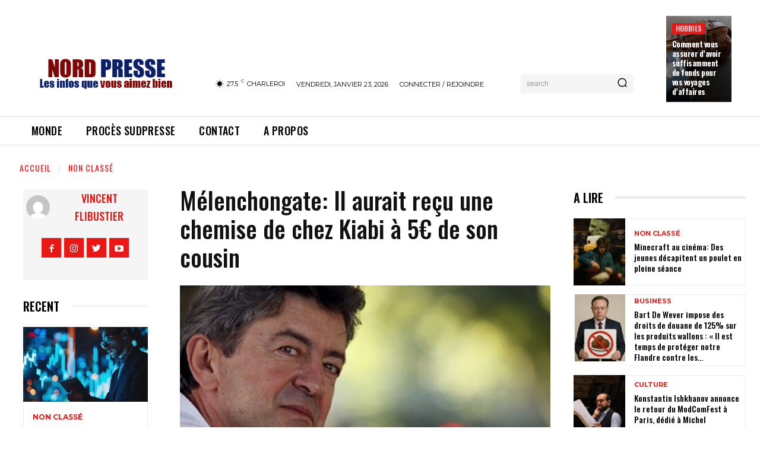

--- FILE ---
content_type: text/html; charset=utf-8
request_url: https://www.google.com/recaptcha/api2/aframe
body_size: 247
content:
<!DOCTYPE HTML><html><head><meta http-equiv="content-type" content="text/html; charset=UTF-8"></head><body><script nonce="DOK23SNgRRYcxUfasTp2ig">/** Anti-fraud and anti-abuse applications only. See google.com/recaptcha */ try{var clients={'sodar':'https://pagead2.googlesyndication.com/pagead/sodar?'};window.addEventListener("message",function(a){try{if(a.source===window.parent){var b=JSON.parse(a.data);var c=clients[b['id']];if(c){var d=document.createElement('img');d.src=c+b['params']+'&rc='+(localStorage.getItem("rc::a")?sessionStorage.getItem("rc::b"):"");window.document.body.appendChild(d);sessionStorage.setItem("rc::e",parseInt(sessionStorage.getItem("rc::e")||0)+1);localStorage.setItem("rc::h",'1769206998922');}}}catch(b){}});window.parent.postMessage("_grecaptcha_ready", "*");}catch(b){}</script></body></html>